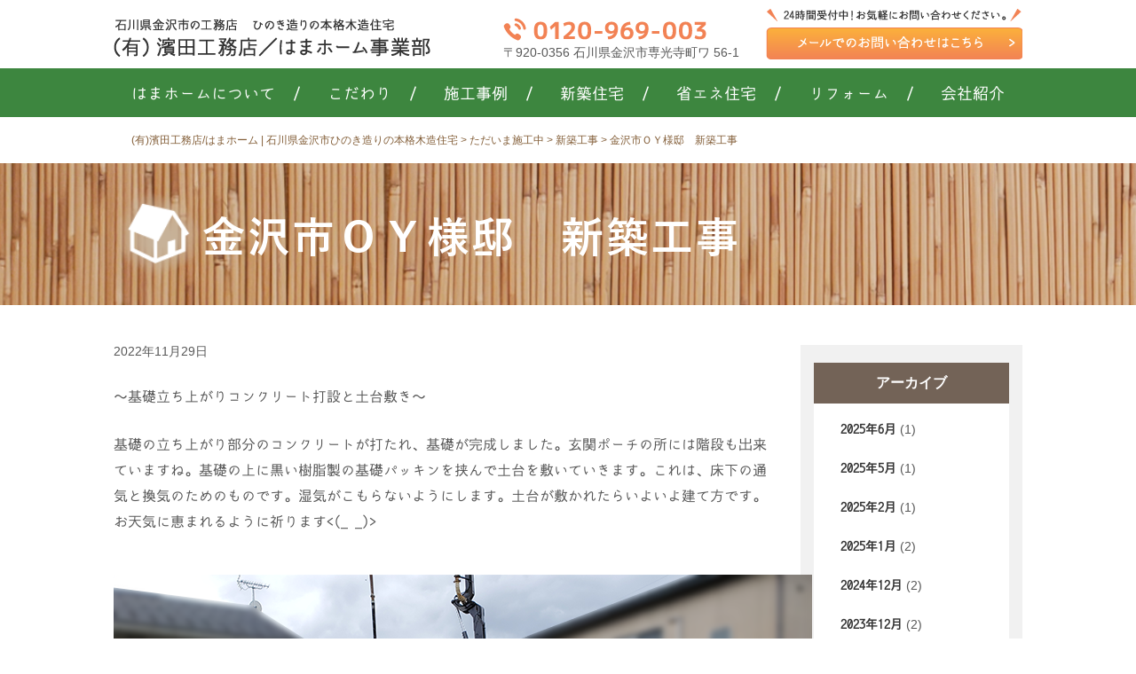

--- FILE ---
content_type: text/html; charset=UTF-8
request_url: https://hama-home.jp/working/%E9%87%91%E6%B2%A2%E5%B8%82%EF%BD%8F%EF%BD%99%E6%A7%98%E9%82%B8%E3%80%80%E6%96%B0%E7%AF%89%E5%B7%A5%E4%BA%8B-6/
body_size: 9255
content:

<!DOCTYPE html>
<html lang="ja">
<head>
	<meta charset="UTF-8">
		<meta name="viewport" content="width=device-width,initial-scale=1.0,minimum-scale=1.0">
	<meta name="format-detection" content="telephone=no" />
	<meta property="og:image" content="https://hama-home.jp/common/images/ogp.jpg">
	<link rel="alternate" type="application/rss+xml" title="(有)濱田工務店/はまホーム | 石川県金沢市ひのき造りの本格木造住宅 RSS Feed" href="https://hama-home.jp/feed/">
	<link rel="shortcut icon" href="https://hama-home.jp/wp-content/themes/new_hama-home/common/images/favicon.ico" type="image/x-icon">
	<link rel="pingback" href="https://hama-home.jp/xmlrpc.php">
	<link rel="stylesheet" href="https://hama-home.jp/wp-content/themes/new_hama-home/common/css/reset.css">
	<link rel="stylesheet" href="https://hama-home.jp/wp-content/themes/new_hama-home/style.css">
	<link rel="stylesheet" href="https://cdn.jsdelivr.net/bxslider/4.2.12/jquery.bxslider.css">
	<link rel="stylesheet" href="https://hama-home.jp/wp-content/themes/new_hama-home/common/css/common.css">
		<link rel="stylesheet" href="https://hama-home.jp/wp-content/themes/new_hama-home/common/css/page.css">
	<link rel="stylesheet" href="https://hama-home.jp/wp-content/themes/new_hama-home/common/css/works.css">
	<link rel="stylesheet" href="https://hama-home.jp/wp-content/themes/new_hama-home/common/css/company.css">
	<link rel="stylesheet" href="https://hama-home.jp/wp-content/themes/new_hama-home/common/css/sitemap.css">
	<link rel="stylesheet" href="https://hama-home.jp/wp-content/themes/new_hama-home/common/css/archive-works.css">
	<link rel="stylesheet" href="https://hama-home.jp/wp-content/themes/new_hama-home/common/css/new.css">
  <link rel="stylesheet" href="https://hama-home.jp/wp-content/themes/new_hama-home/common/css/contact.css">
  
<script src="https://ajax.googleapis.com/ajax/libs/jquery/2.1.1/jquery.min.js"></script>
<script type="text/javascript" src="https://hama-home.jp/wp-content/themes/new_hama-home/common/js/common.js"></script>
<script type="text/javascript" src="https://hama-home.jp/wp-content/themes/new_hama-home/common/js/jquery.tile.min.js"></script>
<script type="text/javascript" src="https://hama-home.jp/wp-content/themes/new_hama-home/common/js/jquery.bxslider/jquery.bxslider.min.js"></script>

<script src="https://yubinbango.github.io/yubinbango/yubinbango.js" charset="UTF-8"></script>

<!-- Google Tag Manager -->
<script>(function(w,d,s,l,i){w[l]=w[l]||[];w[l].push({'gtm.start':
new Date().getTime(),event:'gtm.js'});var f=d.getElementsByTagName(s)[0],
j=d.createElement(s),dl=l!='dataLayer'?'&l='+l:'';j.async=true;j.src=
'https://www.googletagmanager.com/gtm.js?id='+i+dl;f.parentNode.insertBefore(j,f);
})(window,document,'script','dataLayer','GTM-WKJTLZN');</script>
<!-- End Google Tag Manager -->
	<title>金沢市ＯＹ様邸 新築工事 | (有)濱田工務店/はまホーム | 石川県金沢市ひのき造りの本格木造住宅</title>
	<style>img:is([sizes="auto" i], [sizes^="auto," i]) { contain-intrinsic-size: 3000px 1500px }</style>
	
		<!-- All in One SEO 4.9.3 - aioseo.com -->
	<meta name="robots" content="max-image-preview:large" />
	<link rel="canonical" href="https://hama-home.jp/working/%e9%87%91%e6%b2%a2%e5%b8%82%ef%bd%8f%ef%bd%99%e6%a7%98%e9%82%b8%e3%80%80%e6%96%b0%e7%af%89%e5%b7%a5%e4%ba%8b-6/" />
	<meta name="generator" content="All in One SEO (AIOSEO) 4.9.3" />
		<script type="application/ld+json" class="aioseo-schema">
			{"@context":"https:\/\/schema.org","@graph":[{"@type":"BreadcrumbList","@id":"https:\/\/hama-home.jp\/working\/%e9%87%91%e6%b2%a2%e5%b8%82%ef%bd%8f%ef%bd%99%e6%a7%98%e9%82%b8%e3%80%80%e6%96%b0%e7%af%89%e5%b7%a5%e4%ba%8b-6\/#breadcrumblist","itemListElement":[{"@type":"ListItem","@id":"https:\/\/hama-home.jp#listItem","position":1,"name":"\u30db\u30fc\u30e0","item":"https:\/\/hama-home.jp","nextItem":{"@type":"ListItem","@id":"https:\/\/hama-home.jp\/working\/#listItem","name":"\u305f\u3060\u3044\u307e\u65bd\u5de5\u4e2d"}},{"@type":"ListItem","@id":"https:\/\/hama-home.jp\/working\/#listItem","position":2,"name":"\u305f\u3060\u3044\u307e\u65bd\u5de5\u4e2d","item":"https:\/\/hama-home.jp\/working\/","nextItem":{"@type":"ListItem","@id":"https:\/\/hama-home.jp\/working\/working_cate\/new\/#listItem","name":"\u65b0\u7bc9\u5de5\u4e8b"},"previousItem":{"@type":"ListItem","@id":"https:\/\/hama-home.jp#listItem","name":"\u30db\u30fc\u30e0"}},{"@type":"ListItem","@id":"https:\/\/hama-home.jp\/working\/working_cate\/new\/#listItem","position":3,"name":"\u65b0\u7bc9\u5de5\u4e8b","item":"https:\/\/hama-home.jp\/working\/working_cate\/new\/","nextItem":{"@type":"ListItem","@id":"https:\/\/hama-home.jp\/working\/%e9%87%91%e6%b2%a2%e5%b8%82%ef%bd%8f%ef%bd%99%e6%a7%98%e9%82%b8%e3%80%80%e6%96%b0%e7%af%89%e5%b7%a5%e4%ba%8b-6\/#listItem","name":"\u91d1\u6ca2\u5e02\uff2f\uff39\u69d8\u90b8\u3000\u65b0\u7bc9\u5de5\u4e8b"},"previousItem":{"@type":"ListItem","@id":"https:\/\/hama-home.jp\/working\/#listItem","name":"\u305f\u3060\u3044\u307e\u65bd\u5de5\u4e2d"}},{"@type":"ListItem","@id":"https:\/\/hama-home.jp\/working\/%e9%87%91%e6%b2%a2%e5%b8%82%ef%bd%8f%ef%bd%99%e6%a7%98%e9%82%b8%e3%80%80%e6%96%b0%e7%af%89%e5%b7%a5%e4%ba%8b-6\/#listItem","position":4,"name":"\u91d1\u6ca2\u5e02\uff2f\uff39\u69d8\u90b8\u3000\u65b0\u7bc9\u5de5\u4e8b","previousItem":{"@type":"ListItem","@id":"https:\/\/hama-home.jp\/working\/working_cate\/new\/#listItem","name":"\u65b0\u7bc9\u5de5\u4e8b"}}]},{"@type":"Organization","@id":"https:\/\/hama-home.jp\/#organization","name":"(\u6709)\u6ff1\u7530\u5de5\u52d9\u5e97\/\u306f\u307e\u30db\u30fc\u30e0 | \u77f3\u5ddd\u770c\u91d1\u6ca2\u5e02\u3072\u306e\u304d\u9020\u308a\u306e\u672c\u683c\u6728\u9020\u4f4f\u5b85","url":"https:\/\/hama-home.jp\/"},{"@type":"WebPage","@id":"https:\/\/hama-home.jp\/working\/%e9%87%91%e6%b2%a2%e5%b8%82%ef%bd%8f%ef%bd%99%e6%a7%98%e9%82%b8%e3%80%80%e6%96%b0%e7%af%89%e5%b7%a5%e4%ba%8b-6\/#webpage","url":"https:\/\/hama-home.jp\/working\/%e9%87%91%e6%b2%a2%e5%b8%82%ef%bd%8f%ef%bd%99%e6%a7%98%e9%82%b8%e3%80%80%e6%96%b0%e7%af%89%e5%b7%a5%e4%ba%8b-6\/","name":"\u91d1\u6ca2\u5e02\uff2f\uff39\u69d8\u90b8 \u65b0\u7bc9\u5de5\u4e8b | (\u6709)\u6ff1\u7530\u5de5\u52d9\u5e97\/\u306f\u307e\u30db\u30fc\u30e0 | \u77f3\u5ddd\u770c\u91d1\u6ca2\u5e02\u3072\u306e\u304d\u9020\u308a\u306e\u672c\u683c\u6728\u9020\u4f4f\u5b85","inLanguage":"ja","isPartOf":{"@id":"https:\/\/hama-home.jp\/#website"},"breadcrumb":{"@id":"https:\/\/hama-home.jp\/working\/%e9%87%91%e6%b2%a2%e5%b8%82%ef%bd%8f%ef%bd%99%e6%a7%98%e9%82%b8%e3%80%80%e6%96%b0%e7%af%89%e5%b7%a5%e4%ba%8b-6\/#breadcrumblist"},"datePublished":"2022-11-29T12:18:03+09:00","dateModified":"2022-11-29T12:22:59+09:00"},{"@type":"WebSite","@id":"https:\/\/hama-home.jp\/#website","url":"https:\/\/hama-home.jp\/","name":"(\u6709)\u6ff1\u7530\u5de5\u52d9\u5e97\/\u306f\u307e\u30db\u30fc\u30e0 | \u77f3\u5ddd\u770c\u91d1\u6ca2\u5e02\u3072\u306e\u304d\u9020\u308a\u306e\u672c\u683c\u6728\u9020\u4f4f\u5b85","inLanguage":"ja","publisher":{"@id":"https:\/\/hama-home.jp\/#organization"}}]}
		</script>
		<!-- All in One SEO -->

<link rel='dns-prefetch' href='//www.google.com' />
<link rel='stylesheet' id='wp-block-library-css' href='https://hama-home.jp/wp-includes/css/dist/block-library/style.min.css?ver=6.7.4' type='text/css' media='all' />
<link rel='stylesheet' id='aioseo/css/src/vue/standalone/blocks/table-of-contents/global.scss-css' href='https://hama-home.jp/wp-content/plugins/all-in-one-seo-pack/dist/Lite/assets/css/table-of-contents/global.e90f6d47.css?ver=4.9.3' type='text/css' media='all' />
<style id='classic-theme-styles-inline-css' type='text/css'>
/*! This file is auto-generated */
.wp-block-button__link{color:#fff;background-color:#32373c;border-radius:9999px;box-shadow:none;text-decoration:none;padding:calc(.667em + 2px) calc(1.333em + 2px);font-size:1.125em}.wp-block-file__button{background:#32373c;color:#fff;text-decoration:none}
</style>
<style id='global-styles-inline-css' type='text/css'>
:root{--wp--preset--aspect-ratio--square: 1;--wp--preset--aspect-ratio--4-3: 4/3;--wp--preset--aspect-ratio--3-4: 3/4;--wp--preset--aspect-ratio--3-2: 3/2;--wp--preset--aspect-ratio--2-3: 2/3;--wp--preset--aspect-ratio--16-9: 16/9;--wp--preset--aspect-ratio--9-16: 9/16;--wp--preset--color--black: #000000;--wp--preset--color--cyan-bluish-gray: #abb8c3;--wp--preset--color--white: #ffffff;--wp--preset--color--pale-pink: #f78da7;--wp--preset--color--vivid-red: #cf2e2e;--wp--preset--color--luminous-vivid-orange: #ff6900;--wp--preset--color--luminous-vivid-amber: #fcb900;--wp--preset--color--light-green-cyan: #7bdcb5;--wp--preset--color--vivid-green-cyan: #00d084;--wp--preset--color--pale-cyan-blue: #8ed1fc;--wp--preset--color--vivid-cyan-blue: #0693e3;--wp--preset--color--vivid-purple: #9b51e0;--wp--preset--gradient--vivid-cyan-blue-to-vivid-purple: linear-gradient(135deg,rgba(6,147,227,1) 0%,rgb(155,81,224) 100%);--wp--preset--gradient--light-green-cyan-to-vivid-green-cyan: linear-gradient(135deg,rgb(122,220,180) 0%,rgb(0,208,130) 100%);--wp--preset--gradient--luminous-vivid-amber-to-luminous-vivid-orange: linear-gradient(135deg,rgba(252,185,0,1) 0%,rgba(255,105,0,1) 100%);--wp--preset--gradient--luminous-vivid-orange-to-vivid-red: linear-gradient(135deg,rgba(255,105,0,1) 0%,rgb(207,46,46) 100%);--wp--preset--gradient--very-light-gray-to-cyan-bluish-gray: linear-gradient(135deg,rgb(238,238,238) 0%,rgb(169,184,195) 100%);--wp--preset--gradient--cool-to-warm-spectrum: linear-gradient(135deg,rgb(74,234,220) 0%,rgb(151,120,209) 20%,rgb(207,42,186) 40%,rgb(238,44,130) 60%,rgb(251,105,98) 80%,rgb(254,248,76) 100%);--wp--preset--gradient--blush-light-purple: linear-gradient(135deg,rgb(255,206,236) 0%,rgb(152,150,240) 100%);--wp--preset--gradient--blush-bordeaux: linear-gradient(135deg,rgb(254,205,165) 0%,rgb(254,45,45) 50%,rgb(107,0,62) 100%);--wp--preset--gradient--luminous-dusk: linear-gradient(135deg,rgb(255,203,112) 0%,rgb(199,81,192) 50%,rgb(65,88,208) 100%);--wp--preset--gradient--pale-ocean: linear-gradient(135deg,rgb(255,245,203) 0%,rgb(182,227,212) 50%,rgb(51,167,181) 100%);--wp--preset--gradient--electric-grass: linear-gradient(135deg,rgb(202,248,128) 0%,rgb(113,206,126) 100%);--wp--preset--gradient--midnight: linear-gradient(135deg,rgb(2,3,129) 0%,rgb(40,116,252) 100%);--wp--preset--font-size--small: 13px;--wp--preset--font-size--medium: 20px;--wp--preset--font-size--large: 36px;--wp--preset--font-size--x-large: 42px;--wp--preset--spacing--20: 0.44rem;--wp--preset--spacing--30: 0.67rem;--wp--preset--spacing--40: 1rem;--wp--preset--spacing--50: 1.5rem;--wp--preset--spacing--60: 2.25rem;--wp--preset--spacing--70: 3.38rem;--wp--preset--spacing--80: 5.06rem;--wp--preset--shadow--natural: 6px 6px 9px rgba(0, 0, 0, 0.2);--wp--preset--shadow--deep: 12px 12px 50px rgba(0, 0, 0, 0.4);--wp--preset--shadow--sharp: 6px 6px 0px rgba(0, 0, 0, 0.2);--wp--preset--shadow--outlined: 6px 6px 0px -3px rgba(255, 255, 255, 1), 6px 6px rgba(0, 0, 0, 1);--wp--preset--shadow--crisp: 6px 6px 0px rgba(0, 0, 0, 1);}:where(.is-layout-flex){gap: 0.5em;}:where(.is-layout-grid){gap: 0.5em;}body .is-layout-flex{display: flex;}.is-layout-flex{flex-wrap: wrap;align-items: center;}.is-layout-flex > :is(*, div){margin: 0;}body .is-layout-grid{display: grid;}.is-layout-grid > :is(*, div){margin: 0;}:where(.wp-block-columns.is-layout-flex){gap: 2em;}:where(.wp-block-columns.is-layout-grid){gap: 2em;}:where(.wp-block-post-template.is-layout-flex){gap: 1.25em;}:where(.wp-block-post-template.is-layout-grid){gap: 1.25em;}.has-black-color{color: var(--wp--preset--color--black) !important;}.has-cyan-bluish-gray-color{color: var(--wp--preset--color--cyan-bluish-gray) !important;}.has-white-color{color: var(--wp--preset--color--white) !important;}.has-pale-pink-color{color: var(--wp--preset--color--pale-pink) !important;}.has-vivid-red-color{color: var(--wp--preset--color--vivid-red) !important;}.has-luminous-vivid-orange-color{color: var(--wp--preset--color--luminous-vivid-orange) !important;}.has-luminous-vivid-amber-color{color: var(--wp--preset--color--luminous-vivid-amber) !important;}.has-light-green-cyan-color{color: var(--wp--preset--color--light-green-cyan) !important;}.has-vivid-green-cyan-color{color: var(--wp--preset--color--vivid-green-cyan) !important;}.has-pale-cyan-blue-color{color: var(--wp--preset--color--pale-cyan-blue) !important;}.has-vivid-cyan-blue-color{color: var(--wp--preset--color--vivid-cyan-blue) !important;}.has-vivid-purple-color{color: var(--wp--preset--color--vivid-purple) !important;}.has-black-background-color{background-color: var(--wp--preset--color--black) !important;}.has-cyan-bluish-gray-background-color{background-color: var(--wp--preset--color--cyan-bluish-gray) !important;}.has-white-background-color{background-color: var(--wp--preset--color--white) !important;}.has-pale-pink-background-color{background-color: var(--wp--preset--color--pale-pink) !important;}.has-vivid-red-background-color{background-color: var(--wp--preset--color--vivid-red) !important;}.has-luminous-vivid-orange-background-color{background-color: var(--wp--preset--color--luminous-vivid-orange) !important;}.has-luminous-vivid-amber-background-color{background-color: var(--wp--preset--color--luminous-vivid-amber) !important;}.has-light-green-cyan-background-color{background-color: var(--wp--preset--color--light-green-cyan) !important;}.has-vivid-green-cyan-background-color{background-color: var(--wp--preset--color--vivid-green-cyan) !important;}.has-pale-cyan-blue-background-color{background-color: var(--wp--preset--color--pale-cyan-blue) !important;}.has-vivid-cyan-blue-background-color{background-color: var(--wp--preset--color--vivid-cyan-blue) !important;}.has-vivid-purple-background-color{background-color: var(--wp--preset--color--vivid-purple) !important;}.has-black-border-color{border-color: var(--wp--preset--color--black) !important;}.has-cyan-bluish-gray-border-color{border-color: var(--wp--preset--color--cyan-bluish-gray) !important;}.has-white-border-color{border-color: var(--wp--preset--color--white) !important;}.has-pale-pink-border-color{border-color: var(--wp--preset--color--pale-pink) !important;}.has-vivid-red-border-color{border-color: var(--wp--preset--color--vivid-red) !important;}.has-luminous-vivid-orange-border-color{border-color: var(--wp--preset--color--luminous-vivid-orange) !important;}.has-luminous-vivid-amber-border-color{border-color: var(--wp--preset--color--luminous-vivid-amber) !important;}.has-light-green-cyan-border-color{border-color: var(--wp--preset--color--light-green-cyan) !important;}.has-vivid-green-cyan-border-color{border-color: var(--wp--preset--color--vivid-green-cyan) !important;}.has-pale-cyan-blue-border-color{border-color: var(--wp--preset--color--pale-cyan-blue) !important;}.has-vivid-cyan-blue-border-color{border-color: var(--wp--preset--color--vivid-cyan-blue) !important;}.has-vivid-purple-border-color{border-color: var(--wp--preset--color--vivid-purple) !important;}.has-vivid-cyan-blue-to-vivid-purple-gradient-background{background: var(--wp--preset--gradient--vivid-cyan-blue-to-vivid-purple) !important;}.has-light-green-cyan-to-vivid-green-cyan-gradient-background{background: var(--wp--preset--gradient--light-green-cyan-to-vivid-green-cyan) !important;}.has-luminous-vivid-amber-to-luminous-vivid-orange-gradient-background{background: var(--wp--preset--gradient--luminous-vivid-amber-to-luminous-vivid-orange) !important;}.has-luminous-vivid-orange-to-vivid-red-gradient-background{background: var(--wp--preset--gradient--luminous-vivid-orange-to-vivid-red) !important;}.has-very-light-gray-to-cyan-bluish-gray-gradient-background{background: var(--wp--preset--gradient--very-light-gray-to-cyan-bluish-gray) !important;}.has-cool-to-warm-spectrum-gradient-background{background: var(--wp--preset--gradient--cool-to-warm-spectrum) !important;}.has-blush-light-purple-gradient-background{background: var(--wp--preset--gradient--blush-light-purple) !important;}.has-blush-bordeaux-gradient-background{background: var(--wp--preset--gradient--blush-bordeaux) !important;}.has-luminous-dusk-gradient-background{background: var(--wp--preset--gradient--luminous-dusk) !important;}.has-pale-ocean-gradient-background{background: var(--wp--preset--gradient--pale-ocean) !important;}.has-electric-grass-gradient-background{background: var(--wp--preset--gradient--electric-grass) !important;}.has-midnight-gradient-background{background: var(--wp--preset--gradient--midnight) !important;}.has-small-font-size{font-size: var(--wp--preset--font-size--small) !important;}.has-medium-font-size{font-size: var(--wp--preset--font-size--medium) !important;}.has-large-font-size{font-size: var(--wp--preset--font-size--large) !important;}.has-x-large-font-size{font-size: var(--wp--preset--font-size--x-large) !important;}
:where(.wp-block-post-template.is-layout-flex){gap: 1.25em;}:where(.wp-block-post-template.is-layout-grid){gap: 1.25em;}
:where(.wp-block-columns.is-layout-flex){gap: 2em;}:where(.wp-block-columns.is-layout-grid){gap: 2em;}
:root :where(.wp-block-pullquote){font-size: 1.5em;line-height: 1.6;}
</style>
<link rel='stylesheet' id='contact-form-7-css' href='https://hama-home.jp/wp-content/plugins/contact-form-7/includes/css/styles.css?ver=6.1.4' type='text/css' media='all' />
<link rel="https://api.w.org/" href="https://hama-home.jp/wp-json/" /><link rel="EditURI" type="application/rsd+xml" title="RSD" href="https://hama-home.jp/xmlrpc.php?rsd" />
<link rel='shortlink' href='https://hama-home.jp/?p=37198' />
<link rel="alternate" title="oEmbed (JSON)" type="application/json+oembed" href="https://hama-home.jp/wp-json/oembed/1.0/embed?url=https%3A%2F%2Fhama-home.jp%2Fworking%2F%25e9%2587%2591%25e6%25b2%25a2%25e5%25b8%2582%25ef%25bd%258f%25ef%25bd%2599%25e6%25a7%2598%25e9%2582%25b8%25e3%2580%2580%25e6%2596%25b0%25e7%25af%2589%25e5%25b7%25a5%25e4%25ba%258b-6%2F" />
<link rel="alternate" title="oEmbed (XML)" type="text/xml+oembed" href="https://hama-home.jp/wp-json/oembed/1.0/embed?url=https%3A%2F%2Fhama-home.jp%2Fworking%2F%25e9%2587%2591%25e6%25b2%25a2%25e5%25b8%2582%25ef%25bd%258f%25ef%25bd%2599%25e6%25a7%2598%25e9%2582%25b8%25e3%2580%2580%25e6%2596%25b0%25e7%25af%2589%25e5%25b7%25a5%25e4%25ba%258b-6%2F&#038;format=xml" />
<style type="text/css">.recentcomments a{display:inline !important;padding:0 !important;margin:0 !important;}</style>
</head>
<body>
<!-- Google Tag Manager (noscript) -->
<noscript><iframe src="https://www.googletagmanager.com/ns.html?id=GTM-WKJTLZN"
height="0" width="0" style="display:none;visibility:hidden"></iframe></noscript>
<!-- End Google Tag Manager (noscript) -->

	<header class='header-fixed'>
		<div class="head_outer">
			<div class="inner cf">
						<p id="head_logo"><a href="https://hama-home.jp/"><img src="https://hama-home.jp/wp-content/uploads/2018/03/header_logo.png" width="100%" alt="石川県金沢市の工務店 ひのき造りの本格木造住宅 (有)濱田工務店 はまホーム事業部"></a></p>
					<div class="head_info cf">
					<div class="head_info_tel">
						<a href="TEL:0120969003"><img src="https://hama-home.jp/wp-content/themes/new_hama-home/common/images/new/header_tel.png" alt="電話番号"></a>
						<p>&#12306;920-0356 石川県金沢市専光寺町ワ 56-1</p>
					</div>
					<div class="head_info_mail">
						<a href="https://hama-home.jp/contact"><img src="https://hama-home.jp/wp-content/themes/new_hama-home/common/images/new/header_contact.png" alt="メールバナー"></a>
					</div>
					<!-- <p class="tel">&phone;<a href="tel:0120-969-003"> 0120-969-003</a></p>
					<p class="adr">&#12306;920-0356 石川県金沢市専光寺町ワ 56-1<br>TEL 076-266-1212</p> -->
				</div>
				<div class=""><a class="menu-trigger" href="javascript:void(0)"><span></span><span></span><span></span></a></div>
			</div><!-- /inner -->
			<div class="sp_menu_content">
				<ul class="cf">
					<!-- <li><a href="https://hama-home.jp/">トップ</a></li> -->
					<li><a href="https://hama-home.jp/about">はまホームについて</a></li>
					<li><a href="https://hama-home.jp/kodawari">こだわり</a></li>
					<li><a href="https://hama-home.jp/works">施工事例</a></li>
					<li><a href="https://hama-home.jp/newhouse">新築住宅</a></li>
					<li><a href="https://hama-home.jp/energy_saving">省エネ住宅</a></li>
					<li><a href="https://hama-home.jp/reform">リフォーム</a></li>
					<li><a href="https://hama-home.jp/company">会社紹介</a></li>
					<li><a href="https://hama-home.jp/contact">お問い合わせ</a></li>
				</ul>
				<div class="sp_head_info">
					<!-- <p class="tel">&phone;<a href="tel:0120-969-003"> 0120-969-003</a></p>
					<p class="adr">&#12306;920-0356&emsp;石川県金沢市専光寺町ワ 56-1<br>TEL 076-266-1212</p> -->
					<a href="TEL:0120969003"><img src="https://hama-home.jp/wp-content/themes/new_hama-home/common/images/new/SP_menu_tel.png" alt="電話番号"></a>
				</div>
			</div>
		</div><!-- /head_outer -->
<div >
		<nav id="fix_menu">
			<ul>
				<!-- <li><a href="https://hama-home.jp/">トップ<span>/</span></a></li> -->
				<li>
					<a href="https://hama-home.jp/about">はまホームについて<span>/</span></a>
					<!-- <div class="hovermenu">
						<ul>
							<li><a href="https://hama-home.jp/about">家づくりの想い</a></li>
							<span class="hoversubmenu">
								<li><a href="https://hama-home.jp/about/kodawari">こだわり</a></li>
								<li><a href="https://hama-home.jp/about/takumi">匠の技</a></li>
								<li><a href="https://hama-home.jp/about/award">受賞歴</a></li>
							</span>
						</ul>
					</div> -->
				</li>
				<li><a href="https://hama-home.jp/kodawari">こだわり<span>/</span></a></li>
				<li>
					<a href="https://hama-home.jp/works">施工事例<span>/</span></a>
					<div class="hovermenu">
						<ul>
							<li><a href="https://hama-home.jp/works">施工事例</a></li>
							<span class="hoversubmenu">
								<li><a href="https://hama-home.jp/works/works_cate/newhouse">新築事例</a></li>
								<li><a href="https://hama-home.jp/works/works_cate/reform">リフォーム事例</a></li>
								<li><a href="https://hama-home.jp/works/works_cate/others">その他事例</a></li>
							</span>
						</ul>
					</div>
				</li>
				<li>
					<a href="https://hama-home.jp/newhouse">新築住宅<span>/</span></a>
					<div class="hovermenu">
						<ul>
							<li><a href="https://hama-home.jp/newhouse">新築住宅</a></li>
							<span class="hoversubmenu">
								<li><a href="https://hama-home.jp/newhouse/flow">家づくりスケジュール</a></li>
								<li><a href="https://hama-home.jp/newhouse/construction">はまホームの構造</a></li>
								<li><a href="https://hama-home.jp/newhouse/option">オプション</a></li>
								<li><a href="https://hama-home.jp/newhouse/safety">安心・安全保証</a></li>
							</span>
						</ul>
					</div>
				</li>
				<li><a href="https://hama-home.jp/energy_saving">省エネ住宅<span>/</span></a></li>
				<li>
					<a href="https://hama-home.jp/reform">リフォーム<span>/</span></a>
					<div class="hovermenu">
						<ul>
							<li><a href="https://hama-home.jp/reform">リフォーム</a></li>
							<span class="hoversubmenu">
								<li><a href="https://hama-home.jp/reform/flow">リフォームまでの流れ</a></li>
								<li><a href="https://hama-home.jp/reform/exterior">外装リフォーム</a></li>
								<li><a href="https://hama-home.jp/reform/interior">内装リフォーム</a></li>
								<li><a href="https://hama-home.jp/reform/whirlpool">水廻りリフォーム</a></li>
								<li><a href="https://hama-home.jp/reform/barrierfree">バリアフリーリフォーム</a></li>
								<li><a href="https://hama-home.jp/reform/antivirus">抗ウイルスリフォーム</a></li>
								<li><a href="https://hama-home.jp/reform/others">その他リフォーム</a></li>
							</span>
						</ul>
					</div>
				</li>
				<li>
					<a href="https://hama-home.jp/company">会社紹介</a>
					<div class="hovermenu">
						<ul>
							<li><a href="https://hama-home.jp/company">会社紹介</a></li>
							<span class="hoversubmenu">
								<li><a href="https://hama-home.jp/company/tikai">はまホームの誓い</a></li>
								<li><a href="https://hama-home.jp/company/oyakusoku">職人としてのお約束</a></li>
								<li><a href="https://hama-home.jp/company/jyutakuadviser">住宅アドバイザー紹介</a></li>
								<li><a href="https://hama-home.jp/company/iedukurinakama">家づくりの仲間たち</a></li>
							</span>
						</ul>
					</div>
				</li>
				<!-- <li><a href="https://hama-home.jp/contact">お問い合わせ</a></li> -->
			</ul>
		</nav>
	</div>
	</header>
<div id="outer">

		<div class="breadcrumbs">
	<span property="itemListElement" typeof="ListItem"><a property="item" typeof="WebPage" title="Go to (有)濱田工務店/はまホーム | 石川県金沢市ひのき造りの本格木造住宅." href="https://hama-home.jp" class="home" ><span property="name">(有)濱田工務店/はまホーム | 石川県金沢市ひのき造りの本格木造住宅</span></a><meta property="position" content="1"></span> &gt; <span property="itemListElement" typeof="ListItem"><a property="item" typeof="WebPage" title="Go to ただいま施工中." href="https://hama-home.jp/working/" class="archive post-working-archive" ><span property="name">ただいま施工中</span></a><meta property="position" content="2"></span> &gt; <span property="itemListElement" typeof="ListItem"><a property="item" typeof="WebPage" title="Go to the 新築工事 カテゴリー archives." href="https://hama-home.jp/working/working_cate/new/" class="taxonomy working_cate" ><span property="name">新築工事</span></a><meta property="position" content="3"></span> &gt; <span class="post post-working current-item">金沢市ＯＹ様邸　新築工事</span>	</div>
	
<div class="page_title">
	<h1>金沢市ＯＹ様邸　新築工事</h1>
</div>

<div class="column cf">
	<div id="side">
		<div id="sidebar">
			<div class="old" id="sidebar_new">
	<h3 class="">アーカイブ</h3>
		<ul class="">	<li><a href='https://hama-home.jp/news/2025/06/'>2025年6月</a>&nbsp;(1)</li>
	<li><a href='https://hama-home.jp/news/2025/05/'>2025年5月</a>&nbsp;(1)</li>
	<li><a href='https://hama-home.jp/news/2025/02/'>2025年2月</a>&nbsp;(1)</li>
	<li><a href='https://hama-home.jp/news/2025/01/'>2025年1月</a>&nbsp;(2)</li>
	<li><a href='https://hama-home.jp/news/2024/12/'>2024年12月</a>&nbsp;(2)</li>
	<li><a href='https://hama-home.jp/news/2023/12/'>2023年12月</a>&nbsp;(2)</li>
	<li><a href='https://hama-home.jp/news/2023/01/'>2023年1月</a>&nbsp;(1)</li>
	<li><a href='https://hama-home.jp/news/2022/11/'>2022年11月</a>&nbsp;(1)</li>
	<li><a href='https://hama-home.jp/news/2021/12/'>2021年12月</a>&nbsp;(2)</li>
	<li><a href='https://hama-home.jp/news/2021/11/'>2021年11月</a>&nbsp;(1)</li>
	<li><a href='https://hama-home.jp/news/2021/10/'>2021年10月</a>&nbsp;(1)</li>
	<li><a href='https://hama-home.jp/news/2021/09/'>2021年9月</a>&nbsp;(2)</li>
</ul>
</div>
			        

<div class="new"id="sidebar_new">
  <aside>
    <ul>
      <div class="side_box">
        <h3><img src="https://hama-home.jp/wp-content/themes/new_hama-home/common/images/new/category_01.jpg" alt="はまホームについて"></h3>
        <div class="side_content">
          <li>
            <a href="https://hama-home.jp/about#thought">家づくりの想い</a>
          </li>
          <!-- <li>
            <a href="https://hama-home.jp/about/kodawari">こだわり</a>
          </li> -->
          <li>
            <a href="https://hama-home.jp/about#takumi">匠の技</a>
          </li>
          <li>
            <a href="https://hama-home.jp/about#award">受賞歴</a>
          </li>
        </div>
      </div>
      <div class="side_box">
        <h3><img src="https://hama-home.jp/wp-content/themes/new_hama-home/common/images/new/category_02.jpg" alt="施工事例"></h3>
        <div class="side_content">
          <li>
            <a href="https://hama-home.jp/works">施工事例TOP</a>
          </li>
          <li>
            <a href="https://hama-home.jp/works/works_cate/newhouse">新築事例</a>
          </li>
          <li>
            <a href="https://hama-home.jp/works/works_cate/reform">リフォーム事例</a>
          </li>
          <li>
            <a href="https://hama-home.jp/works/works_cate/others">その他事例</a>
          </li>
        </div>
      </div>
      <div class="side_box">
        <h3><img src="https://hama-home.jp/wp-content/themes/new_hama-home/common/images/new/category_03.jpg" alt="新築住宅"></h3>
        <div class="side_content">
          <li>
            <a href="https://hama-home.jp/newhouse">新築住宅TOP</a>
          </li>
          <li>
            <a href="https://hama-home.jp/newhouse/flow">家づくりスケジュール</a>
          </li>
          <li>
            <a href="https://hama-home.jp/newhouse/construction">はまホームの構造</a>
          </li>
          <li>
            <a href="https://hama-home.jp/newhouse/option">オプション</a>
          </li>
          <li>
            <a href="https://hama-home.jp/newhouse/safety">安心・安全保証</a>
          </li>
        </div>
      </div>
      <div class="side_box">
        <h3><img src="https://hama-home.jp/wp-content/themes/new_hama-home/common/images/new/category_04.jpg" alt="リフォーム"></h3>
        <div class="side_content">
          <li>
            <a href="https://hama-home.jp/reform">リフォームTOP</a>
          </li>
          <li>
            <a href="https://hama-home.jp/reform/flow">リフォームまでの流れ</a>
          </li>
          <li>
            <a href="https://hama-home.jp/reform/exterior">外装リフォーム</a>
          </li>
          <li>
            <a href="https://hama-home.jp/reform/interior">内装リフォーム</a>
          </li>
          <li>
            <a href="https://hama-home.jp/reform/whirlpool">水廻りリフォーム</a>
          </li>
          <li>
            <a href="https://hama-home.jp/reform/barrierfree">バリアフリーリフォーム</a>
          </li>
          <li>
            <a href="https://hama-home.jp/reform/others">その他リフォーム</a>
          </li>
        </div>
      </div>
      <div class="side_box">
        <h3><img src="https://hama-home.jp/wp-content/themes/new_hama-home/common/images/new/category_05.jpg" alt="会社紹介"></h3>
        <div class="side_content">
          <li>
            <a href="https://hama-home.jp/company">会社紹介TOP</a>
          </li>
          <li>
            <a href="https://hama-home.jp/company/tikai">はまホームの誓い</a>
          </li>
          <li>
            <a href="https://hama-home.jp/company/oyakusoku">職人としてのお約束</a>
          </li>
          <li>
            <a href="https://hama-home.jp/company/jyutakuadviser">住宅アドバイザー紹介</a>
          </li>
          <li>
            <a href="https://hama-home.jp/company/iedukurinakama">家づくりの仲間たち</a>
          </li>
        </div>
      </div>
    </ul>
  </aside>
</div>
		</div>
	</div>

	<div id="wrapper">

	
		<div class="post_date">2022年11月29日</div>
				<div class="movie">
					</div>
		<div><p><span style="font-size: 16px;">～基礎立ち上がりコンクリート打設と土台敷き～</span></p>
<p><span style="font-size: 16px;">基礎の立ち上がり部分のコンクリートが打たれ、基礎が完成しました。玄関ポーチの所には階段も出来ていますね。基礎の上に黒い樹脂製の基礎パッキンを挟んで土台を敷いていきます。これは、床下の通気と換気のためのものです。湿気がこもらないようにします。土台が敷かれたらいよいよ建て方です。お天気に恵まれるように祈ります&lt;(_ _)&gt;</span></p>
<p><a href="https://hama-home.jp/wp-content/uploads/2022/11/20221114_125132.png"><img fetchpriority="high" decoding="async" class="alignnone wp-image-37201 size-full" src="https://hama-home.jp/wp-content/uploads/2022/11/20221114_125132.png" alt="" width="787" height="591" /></a><a href="https://hama-home.jp/wp-content/uploads/2022/11/20221114_125933.png"><img decoding="async" class="alignnone wp-image-37202 size-full" src="https://hama-home.jp/wp-content/uploads/2022/11/20221114_125933.png" alt="" width="787" height="591" /></a><a href="https://hama-home.jp/wp-content/uploads/2022/11/20221116_140651.png"><img decoding="async" class="alignnone wp-image-37199 size-full" src="https://hama-home.jp/wp-content/uploads/2022/11/20221116_140651.png" alt="" width="787" height="591" /></a> <a href="https://hama-home.jp/wp-content/uploads/2022/11/20221119_104126.png"><img loading="lazy" decoding="async" class="alignnone wp-image-37200 size-full" src="https://hama-home.jp/wp-content/uploads/2022/11/20221119_104126.png" alt="" width="787" height="591" /></a><a href="https://hama-home.jp/wp-content/uploads/2022/11/20221121_114001.png"><img loading="lazy" decoding="async" class="alignnone wp-image-37208 size-full" src="https://hama-home.jp/wp-content/uploads/2022/11/20221121_114001.png" alt="" width="787" height="590" /></a><a href="https://hama-home.jp/wp-content/uploads/2022/11/20221121_161349.png"><img loading="lazy" decoding="async" class="alignnone wp-image-37204 size-full" src="https://hama-home.jp/wp-content/uploads/2022/11/20221121_161349.png" alt="" width="787" height="591" /></a><a href="https://hama-home.jp/wp-content/uploads/2022/11/20221121_161329.png"><img loading="lazy" decoding="async" class="alignnone wp-image-37205 size-full" src="https://hama-home.jp/wp-content/uploads/2022/11/20221121_161329.png" alt="" width="787" height="591" /></a></p>
<p>&ensp;</p>
<p>&ensp;</p>
</div>

	
	</div><!-- /wrapper -->

</div><!-- /column -->

	<div id="subfoot">
		<ul class="cf">
			<li><a href="https://hama-home.jp/startguide"><img src="https://hama-home.jp/wp-content/uploads/2018/04/banner_01.png" width="100%" alt="まずはここから！初めての家づくり"></a></li>
			<li><a href="https://hama-home.jp/ask"><img src="https://hama-home.jp/wp-content/uploads/2018/04/banner_02.png" width="100%" alt="各種相談会開催！お気軽にご参加ください！"></a></li>
		</ul>
	</div>

</div><!-- outer -->
	<footer>
		<div class="inner cf">
			<div class="footleft cf">
				<div class="recruit ft_item">
					<p class="ft_ttl">採用情報</p>
					<p class="ft_txt">わたし達と一緒にお客様の<br>大満足の笑顔づくりしませんか？</p>
					<a href="https://hama-home.jp/recruit">詳しくはこちら ></a>
				</div>
				<div class="footer_contact ft_item">
					<p class="ft_ttl">お問い合わせ</p>
					<p class="ft_txt">お気軽にお電話ください。</p>
					<div class="ft_tel"><a href="TEL:0120969003"><img src="https://hama-home.jp/wp-content/themes/new_hama-home/common/images/new/footer_tel.png"></a></div>
					<a href="https://hama-home.jp/contact">メールはこちら ></a>
				</div>
				<div>
					<div class="facebook">
						<a href="https://www.facebook.com/hamadakoumuten" target="_blank">
							<img class="pc" src="https://hama-home.jp/wp-content/themes/new_hama-home/common/images/new/footer_facebook.png" width="100%" alt="Facebook">
							<img class="sp" src="https://hama-home.jp/wp-content/themes/new_hama-home/common/images/new/footer_facebook.png" width="100%" alt="Facebook">
						</a>
					</div>
					<div class=instagram>
						<a href="https://www.instagram.com/hamahome2021/" target="_blank">
							<img src="https://hama-home.jp/wp-content/themes/new_hama-home/common/images/new/footer_instagram.png" width="100%" alt="Facebook">
							<!-- <img class="sp"src="https://hama-home.jp/wp-content/themes/new_hama-home/common/images/new/footer_facebook.png" width="100%" alt="Facebook"> -->
						</a>
					</div>
				</div>
			</div>
			<div class="footright">
				<ul class="cf">
					<li><a href="https://hama-home.jp/sitemap">サイトマップ</a></li>
					<li><a href="https://hama-home.jp/privacypolicy">プライバシーポリシー</a></li>
				</ul>
				<p class="copy">&copy;2020 (有)濱田工務店/はまホーム</p>
			</div>
		</div>
		<div id="pagetop"><img src="https://hama-home.jp/wp-content/themes/new_hama-home/common/images/pagetop.png" width="100%" alt=""></div>
	</footer>
<script type="text/javascript" src="https://hama-home.jp/wp-includes/js/dist/hooks.min.js?ver=4d63a3d491d11ffd8ac6" id="wp-hooks-js"></script>
<script type="text/javascript" src="https://hama-home.jp/wp-includes/js/dist/i18n.min.js?ver=5e580eb46a90c2b997e6" id="wp-i18n-js"></script>
<script type="text/javascript" id="wp-i18n-js-after">
/* <![CDATA[ */
wp.i18n.setLocaleData( { 'text direction\u0004ltr': [ 'ltr' ] } );
/* ]]> */
</script>
<script type="text/javascript" src="https://hama-home.jp/wp-content/plugins/contact-form-7/includes/swv/js/index.js?ver=6.1.4" id="swv-js"></script>
<script type="text/javascript" id="contact-form-7-js-translations">
/* <![CDATA[ */
( function( domain, translations ) {
	var localeData = translations.locale_data[ domain ] || translations.locale_data.messages;
	localeData[""].domain = domain;
	wp.i18n.setLocaleData( localeData, domain );
} )( "contact-form-7", {"translation-revision-date":"2025-11-30 08:12:23+0000","generator":"GlotPress\/4.0.3","domain":"messages","locale_data":{"messages":{"":{"domain":"messages","plural-forms":"nplurals=1; plural=0;","lang":"ja_JP"},"This contact form is placed in the wrong place.":["\u3053\u306e\u30b3\u30f3\u30bf\u30af\u30c8\u30d5\u30a9\u30fc\u30e0\u306f\u9593\u9055\u3063\u305f\u4f4d\u7f6e\u306b\u7f6e\u304b\u308c\u3066\u3044\u307e\u3059\u3002"],"Error:":["\u30a8\u30e9\u30fc:"]}},"comment":{"reference":"includes\/js\/index.js"}} );
/* ]]> */
</script>
<script type="text/javascript" id="contact-form-7-js-before">
/* <![CDATA[ */
var wpcf7 = {
    "api": {
        "root": "https:\/\/hama-home.jp\/wp-json\/",
        "namespace": "contact-form-7\/v1"
    }
};
/* ]]> */
</script>
<script type="text/javascript" src="https://hama-home.jp/wp-content/plugins/contact-form-7/includes/js/index.js?ver=6.1.4" id="contact-form-7-js"></script>
<script type="text/javascript" id="google-invisible-recaptcha-js-before">
/* <![CDATA[ */
var renderInvisibleReCaptcha = function() {

    for (var i = 0; i < document.forms.length; ++i) {
        var form = document.forms[i];
        var holder = form.querySelector('.inv-recaptcha-holder');

        if (null === holder) continue;
		holder.innerHTML = '';

         (function(frm){
			var cf7SubmitElm = frm.querySelector('.wpcf7-submit');
            var holderId = grecaptcha.render(holder,{
                'sitekey': '6Lcy0s8UAAAAAAuotAeEcb9ufHQ__l6GGJkGKiJ8', 'size': 'invisible', 'badge' : 'bottomright',
                'callback' : function (recaptchaToken) {
					if((null !== cf7SubmitElm) && (typeof jQuery != 'undefined')){jQuery(frm).submit();grecaptcha.reset(holderId);return;}
					 HTMLFormElement.prototype.submit.call(frm);
                },
                'expired-callback' : function(){grecaptcha.reset(holderId);}
            });

			if(null !== cf7SubmitElm && (typeof jQuery != 'undefined') ){
				jQuery(cf7SubmitElm).off('click').on('click', function(clickEvt){
					clickEvt.preventDefault();
					grecaptcha.execute(holderId);
				});
			}
			else
			{
				frm.onsubmit = function (evt){evt.preventDefault();grecaptcha.execute(holderId);};
			}


        })(form);
    }
};
/* ]]> */
</script>
<script type="text/javascript" async defer src="https://www.google.com/recaptcha/api.js?onload=renderInvisibleReCaptcha&amp;render=explicit&amp;hl=ja" id="google-invisible-recaptcha-js"></script>
</body>
</html>


--- FILE ---
content_type: text/css
request_url: https://hama-home.jp/wp-content/themes/new_hama-home/common/css/common.css
body_size: 2559
content:
@charset "UTF-8";
/*デスクトップ用CSS*/


/*--------------------
	common
--------------------*/

html,body {
	height: 100%;
}
body {
	font-family: 'Lucida Grande', 'Hiragino Kaku Gothic ProN', Meiryo, "MS PGothic",Helvetica, sans-serif;
	font-size: 16px;
	line-height: 1em;
	color:#585858;
    -webkit-text-size-adjust: 100%;
}
button {
	cursor: pointer;
}
.cf:after {
	content: "";
	clear: both;
	display: block;
}
.fll { float: left; }
.flr { float: right; }
.tbl { display: table; }
.cell { display: table-cell; }
* {
	-webkit-box-sizing: border-box;
	-moz-box-sizing: border-box;
	-o-box-sizing: border-box;
	-ms-box-sizing: border-box;
	box-sizing: border-box;
}
a {
	text-decoration: none;
	-webkit-transition: all 0.3s;
	-moz-transition: all 0.3s;
	-o-transition: all 0.3s;
	transition: all  0.3s;
}
img {
	vertical-align: bottom;
}

.aligncenter {
    display: block!important;
    margin-left: auto!important;
    margin-right: auto!important;
}
tr,td{
	border: solid 1px #c0c0c0;
}
/* #outer {
	background: url("../images/bg.jpg") left top;
} */

.breadcrumbs {
	width: 1024px;
	margin: 0 auto;
	font-size: 12px;
	line-height: 1em;
	padding: 20px;
	color: #835e38;
}
.breadcrumbs a {
	color: #835e38;
}

/*--------------------
	header
--------------------*/
/* header {
	background: #e8dec4;
} */
header .inner {
	width: 1024px;
	margin: 0 auto;
	padding: 10px 0;
}
header h1,
header #head_logo {
	/* width: 500px; */
	float: left;
}
header .head_info {
	float: right;
	/* text-align: right; */
}
header .head_info .tel {
    text-align: left;
	font-size: 26px;
	line-height: 1em;
	margin-top: 10px;
     color: #835e38;
}
header .head_info .tel a {
	color: #835e38;
	padding-left: .4em;
	font-weight: bold;
}
header .head_info .adr {
    color: #835e38;
	font-size: 17px;
	line-height: 1.2em;
	margin-top: 5px;
	text-align: left;
    font-weight: bold;
}
header nav {
	background: #3d863f;
	padding: 20px 0 5px;
	position: relative;
	z-index: 9999;
}
header {
    background: #fff;
    z-index: 100000;
}
.header-fixed {
	z-index: 999999;
}
.fixed {
	position: fixed;
	top: 0;
	left: 0;
	width: 100%;
}
header nav a {
	color: #fff;
}
header nav > ul {
	font-size: 0;
	width: 1024px;
	margin: 0 auto;
	text-align: center;
}
header nav > ul > li {
	font-size: 18px;
	line-height: 1em;
	display: inline-block;
	margin-left: 50px;
	position: relative;
}
header nav > ul > li:first-child {
	margin-left: 0;
}
header nav > ul > li > a {
	display: block;
	border-bottom: 2px solid #3d863f;
	padding: 0 0 10px;
}
header nav > ul > li > a.hover {
	/* border-bottom: 2px solid #fff; */
}
header nav > ul > li .hovermenu {
	position: absolute;
	width: 210px;
	padding-top: 15px;
	top: 30px;
	left: 0;
	display: none;
}
header nav > ul > li:nth-child(1) .hovermenu {
	width: 200px;
}
header nav > ul > li:nth-child(2) .hovermenu {
	width: 180px;
}
header nav > ul > li:nth-child(3) .hovermenu {
	width: 240px;
}
header nav > ul > li:nth-child(4) .hovermenu {
	width: 240px;
}
header nav > ul > li:nth-child(5) .hovermenu {
	width: 240px;
}
header .hovermenu ul {
	background: #3d863f;
	padding: 15px 10px;
}
header .hovermenu ul li {
	margin-top: 20px;
	text-align: left;
}
header .hovermenu ul > li:first-child {
	font-size: 1.1em;
	margin-top: 0;
}
header .hovermenu ul li:hover {
	text-decoration: underline;
}
header .sp_menu_content {
	display: none;
}

header .hovermenu .hoversubmenu li{
	padding-left: 10px;
}
/*bxSlider*/
.bx-wrapper {
	border: none;
	box-shadow: none;
	background: transparent;
	margin: 0;
}


/*--------------------
	footer
--------------------*/
#subfoot {
	padding: 20px 0;
}
#subfoot ul {
	width: 1024px;
	margin: 0 auto;
}
#subfoot ul li {
	width: 500px;
	float: right;
}
#subfoot ul li:first-child {
	float: left;
}
#subfoot img:hover {
	opacity: 0.8;
}
footer {
	background: #fff;
}
footer .inner {
	position: relative;
	width: 1024px;
	margin: 0 auto;
	padding: 10px 0;
}
footer .inner .footleft {
	/* float: left; */
	display: flex;
}
footer .inner .footleft img:hover {
	opacity: 0.8;
}
footer .inner .footleft .recruit {
	display: inline-block;
	width: 173px;
}
footer .inner .footleft .facebook,
footer .inner .footleft .instagram  {
	/* display: inline-block; */
	margin: 0 0 10px 10px;
	width: 170px;
}
footer .footer_contact{
	display: inline-block;
	margin-left: 10px;
}
footer .inner .footleft .facebook p,
footer .inner .footleft .instagram p {
	font-size: 12px;
	line-height: 1em;
	margin-bottom: 6px;
	text-align: center;
}
footer .inner .footright {
	font-size: 12px;
	line-height: 1em;
	text-align: right;
	position: absolute;
	bottom: 10px;
	right: 0;
}
footer .inner .footright ul {
	margin-bottom: 10px;
}
footer .inner .footright ul li {
	float: left;
	margin-left: 20px;
}
footer .inner .footright ul li:first-child {
	margin-left: 0;
}
footer .inner .footright ul li a {
	color: #585858;
}
#pagetop {
	cursor: pointer;
	position: fixed;
	bottom: 30px;
	right: 70px;
	width: 50px;
}

#pagetop img{
	filter: drop-shadow(1px 1px 1px #333);
}

.menu-trigger {
	display: none;
}

/*各ページサブメニュー*/
.submenu {
	display: none;
}
.startguide_submenu {
	display: block;
	width: 1024px;
	margin: 0 auto 30px;
}
.startguide_submenu .submenu {
	display: block;
	width: 30%;
}
.submenu dt {
	background: #835e38;
	color: #fff;
	font-size: 18px;
	line-height: 1em;
	font-weight: bold;
	position: relative;
	padding: 15px;
	border-radius: 5px;
	cursor: pointer;
}
.submenu dt:hover{
	opacity: 0.8;
}
.submenu dt:before {
	content: "▼";
	position: absolute;
	width: 16px;
	height: 0;
	/* border-top: 3px solid #fff; */
	top: 0;
	bottom: 0;
	right: 15px;
	margin: 15px 0;
}
/* .submenu dt:after {
	content: "";
	position: absolute;
	width: 0;
	height: 16px;
	border-left: 3px solid #fff;
	top: 0;
	bottom: 0;
	right: 21px;
	margin: auto 0;
}
.submenu dt.sub_open:after {
	opacity: 0;
} */
.submenu dd {
	background: #fff;
	padding: 15px;
	display: none;
}
.submenu dd li {
	font-size: 14px;
	line-height: 1em;
}
.submenu dd li a {
	display: block;
	color: #835e38;
	text-decoration: underline;
	padding: 10px 0;
}



div.wpcf7-response-output{
	font-weight: bold;
}
@media screen and (max-width: 768px) {
/* 751pxまでの幅の場合に適応される */

img {
	width: 100%;
	height: auto;
}

.breadcrumbs {
	width: 90%;
}


header .head_outer {
	position: relative;
	/* background: #e8dec4; */
	width: 100%;
}
header .head_outer.fixed {
	position: fixed;
	top: 0;
	left: 0;
	width: 100%;
	z-index: 9999;
	background: #fff;
}
header .inner {
	width: 90%;
	margin: 0 auto;
	padding: 15px 0;
	position: relative;
}
header h1,
header #head_logo {
	width: 70%;
}
header .head_info {
	display: none;
}

.menu-trigger,
.menu-trigger span {
	display: inline-block;
	transition: all .4s;
	box-sizing: border-box;
}
.menu-trigger {
	position: absolute;
	width: 40px;
	height: 28px;
	right: 0;
	top: 0;
	bottom: 0;
	margin: auto 0;
}
.menu-trigger span {
	position: absolute;
	left: 0;
	width: 100%;
	height: 2px;
	background-color: #585858;
	border-radius: 4px;
}
.menu-trigger span:nth-of-type(1) {
	top: 0;
}
.menu-trigger span:nth-of-type(2) {
	top: 0;
	bottom: 0;
	margin: auto 0;
}
.menu-trigger span:nth-of-type(3) {
	bottom: 0;
}
.menu-trigger.active span:nth-of-type(1) {
	-webkit-transform: translateY(15px) rotate(-45deg);
	transform: translateY(15px) rotate(-45deg);
}
.menu-trigger.active span:nth-of-type(2) {
	opacity: 0;
}
.menu-trigger.active span:nth-of-type(3) {
	-webkit-transform: translateY(-11px) rotate(45deg);
	transform: translateY(-11px) rotate(45deg);
}

.menu-trigger p{
	position: absolute;
	left: 4px;
	top: 40px;
	font-size: 12px;
	color: #333;
}

header nav {
	display: none;
}

header .sp_menu_content {
	display: none;
	position: absolute;
	top: 100%;
	left: 0;
	width: 100%;
	z-index: 9999;
	background: rgba(61,134,63,0.95);
}
header .sp_menu_content li {
	width: 50%;
	float: left;
}
header .sp_menu_content li a {
	color: #fff;
	display: block;
	padding: 20px 0;
	text-align: center;
	border-right: 1px solid #fff;
	border-bottom: 1px solid #fff;
}
header .sp_menu_content li:nth-child(2n) a {
	border-right: none;
}

header .sp_head_info {
	color: #fff;
	padding: 20px 0;
	width: 90%;
	margin: 0 auto;
}
header .sp_head_info a {
	color: #fff;
}
header .sp_head_info .tel {
	font-size: 26px;
	line-height: 1em;
}
header .sp_head_info .tel a {
	padding-left: .5em;
}
header .sp_head_info .adr {
	margin-top: 10px;
}

/*--------------------
	footer
--------------------*/
#subfoot ul {
	width: 90%;
	margin: 0 auto;
}
#subfoot ul li {
	float: none;
	width: 100%;
}
#subfoot ul li:first-child {
	float: none;
	margin-bottom: 20px;
}

footer .inner {
	width: 100%;
}
footer .inner .footleft {
	float: none;
	width: 90%;
	margin: 0 auto;
	display: block;
}
footer .inner .footleft .recruit {
	width: 44%;
	float: left;
}
footer .inner .footleft .facebook,
footer .inner .footleft .instagram{
	width: 48%;
	float: left;
	margin: 10px 0 0 0;
}
footer .inner .footleft .facebook p,
footer .inner .footleft .instagram p{
	font-size: 10px;
}
footer .footer_contact{
	float: left;
	margin: 0 0 0 2%;
	display: block;
	width: 48%;
}
footer .inner .footright {
	position: static;
	text-align: left;
	width: 90%;
	margin: 0 auto;
}
footer .inner .footright .copy {
	text-align: center;
}
footer .inner .footright ul {
	margin-top: 30px;
	text-align: center;
}
footer .inner .footright ul li {
	display: inline-block;
	float: none;
}

#pagetop {
	bottom: 30px;
	right: 10px;
}

/*各ページサブメニュー*/
.submenu {
	display: block;
	width: 90%;
	margin: 0 auto 30px;
}
.startguide_submenu {
	width: 100%;
	margin: 0;
}
.startguide_submenu .submenu {
	width: 90%;
}

.fb_icon{
	width: 25px;
	height: auto;
}

}

@media screen and (max-width: 415px){

	.menu-trigger{
		top: 5px
	}
}

@media screen and (max-width: 375px){



}

@media screen and (max-width: 321px){

}


--- FILE ---
content_type: text/css
request_url: https://hama-home.jp/wp-content/themes/new_hama-home/common/css/page.css
body_size: 1526
content:
@charset "UTF-8";
/*デスクトップ用CSS*/


/*--------------------
	全ページ共通
--------------------*/
#wrapper {
	width: 1024px;
	margin: 0 auto;
	background: #fff;
	border-radius: 5px;
	padding: 20px 25px;
}

#wrapper h1 {
	background: #e8dec4;
	border-radius: 5px;
	color: #835e38;
	font-size: 28px;
	line-height: 1.7em;
	font-weight: bold;
	padding: 15px;
	margin-bottom: 30px;
}
#wrapper h1:before {
	content: url("../images/h1icon.png");
	margin-right: 10px;
}

#wrapper h2{
	color: #835e38;
	font-size: 24px;
	line-height: 1.7em;
	font-weight: normal;
	border-left: 3px solid #835e38;
	border-bottom: 2px dashed #e8dec4;
	padding-left: 10px;
	margin: 30px 0;
}
#wrapper h2 a {
	color: #835e38;
}

#wrapper .post_date {
	font-size: 14px;
	line-height: 1em;
	margin-bottom: 30px;
}

#wrapper h3{
	margin-bottom: 10px;
}

#wrapper span {
/*	font-size: 20px;*/
/*	color: #835e38;*/
/*	line-height: 1.7em;*/
}

#wrapper .discription{
	margin: 30px 0 20px;
}

#wrapper p{
	font-size: 14px;
	line-height: 1.7em;
	color: #585858;
	margin: 0;
}

#wrapper img{
	margin: 20px 20px 20px 0;
}

/*--------------------
	archive-working
--------------------*/
#topworking .working_list h2 {
	margin: 30px 0 10px;
}
#topworking .working_list .the_time {
	text-align: right;
	margin: 0 0 30px;
}

/*２カラム用*/
.column {
	width: 1024px;
	margin: 0 auto;
}
.column #wrapper {
	width: 740px;
	margin: 0;
	float: left;
}
.column #side{
	float: right;
}
.column #sidebar,
.column #sidebar_message{
	width: 250px;
	margin: 0 0 20px;
	background: #fff;
	border-radius: 5px;
	padding: 20px 25px;
}
.column #sidebar h2 ,
.column #sidebar_message h2{
	background: #e8dec4;
	border-radius: 5px;
	color: #835e38;
	font-size: 16px;
	line-height: 1.7em;
	font-weight: bold;
	padding: 10px 15px;
	margin: 0 0 10px;
}
.column #sidebar ul ,
.column #sidebar_message ul{
	padding-left: 20px;
	font-size: 14px;
	line-height: 1.4em;
	margin: 20px 0 40px;
}
.column #sidebar ul li ,
.column #sidebar_message ul li{
	margin-bottom: 10px;
}
/* .column #sidebar ul li a ,
.column #sidebar_message ul li a{
	color: #000;
} */
.column #sidebar ul li:before,
.column #sidebar_message ul li:before{
	content: "> ";
}
.toggle_switch {
	position: relative;
	cursor: pointer;
	margin-bottom: 20px;
}
.toggle_switch::after {
	content: "";
  display: inline-block;
	width: 6px;
  height: 6px;
  border: 5px solid;
  border-color:  transparent transparent #835e38 #835e38;
  transform: rotate(-45deg);
	position: absolute;
	top: 10px;
  right: 20px;
  transition: transform .2s;
}
.toggle_switch.open::after {
	transform: rotateZ(135deg);
  top: 48%;
}
.toggle_contents {
	display: none;
}

/*アーカイブ　ページャー*/
.column #pagertrue {
	float: left;
	width: 740px;
	margin: 0;
}
.column #pagertrue #wrapper {
	float: none;
	width: 100%;
}
#pager .wp-pagenavi {
	padding: 15px 0 50px;
	font-size: 14px;
	line-height: 1em;
	text-align: center;
}
#pager .wp-pagenavi .pages,
#pager .wp-pagenavi .first,
#pager .wp-pagenavi .last {
	display: none;
}
#pager .wp-pagenavi .current,
#pager .wp-pagenavi > a,
#pager .wp-pagenavi .nextpostslink,
#pager .wp-pagenavi .previouspostslink,
#pager .wp-pagenavi .extend {
	display: inline-block;
	border: 1px solid #009245;
	background: #009245;
	padding: 10px 0;
	margin: 0 6px;
	width: 40px;
	vertical-align: middle;
}
#pager .wp-pagenavi .current {
	background: #fff;
	color: #009245;
}
#pager .wp-pagenavi > a {
	color: #fff;
}
#pager .wp-pagenavi .nextpostslink,
#pager .wp-pagenavi .previouspostslink {
	border: none;
	background: transparent;
	color: #009245;
}

/*はまホームで建てる新築(/newhouse) 詳しくはお問い合わせください*/
.linkbox{
	line-height: 3.7em;
	margin-top: 20px;
}

.linkbox a{
	border: 1px solid #585858;
	padding: 20px;
	color: #585858;
	border-radius: 10px;
}

.linkbox a:hover{
	background-color: #835e38;
	color: #fff;
	border: none;
}

/*採用情報リンクボタン*/
#wrapper .r_formlink a{
	color: #fff;
	background-color: #835e38;
	padding: 10px 20px;
	border-radius: 5px;
}

#wrapper .r_formlink a:hover{
	color: #835e38;
	background-color: #fff;
	border: 1px solid #835e38;
}


@media screen and (max-width: 768px) {
/* 751pxまでの幅の場合に適応される */
/* sp */
.column #pagertrue {
	float: none;
	width: 100%;
}

#wrapper{
	width: 95%;
	padding: 10px 15px;
}

#wrapper h1{
	font-size: 22px;
}

#wrapper h2{
	font-size: 18px;
}

#wrapper span{
	font-size: 18px;
}

#wrapper p{
	font-size: 14px;
	margin: 20px 0;
}

#wrapper table.r_table{
	width: 100%;
}

#wrapper table.r_table td{
	font-size: 10px;
}


/*２カラム用*/
.column {
	width: 95%;
}
.column #wrapper {
	width: 100%;
	padding: 15px;
	float: none;
}
.column #side{
	float: none;
}
.column #sidebar,
.column #sidebar_message{
	width: 100%;
	margin: 0 0 30px;
	padding: 15px;
}

/*SPはまホームで建てる新築(/newhouse) 詳しくはお問い合わせください*/
.linkbox a{
	border: 1px solid #585858;
	padding: 20px 10px;
	font-size: 12px;
	color: #585858;
}


}


--- FILE ---
content_type: text/css
request_url: https://hama-home.jp/wp-content/themes/new_hama-home/common/css/works.css
body_size: 823
content:
@charset "UTF-8";
/*デスクトップ用CSS*/


#single-works .topmt{
  overflow: hidden;
}

#single-works .tople {
  width: 690px;

}
#single-works .topri {
  width: 100%;
  padding: 20px 0 40px;
}
#single-works .right li {
  float: left;
  margin: 5px;
  overflow: hidden;
  width: 105px;
  height: 105px;
  background-size: contain;
  background-position: center;
  background-repeat: no-repeat;
  background-color: #e8dec4;
  position: relative;
}
#single-works .right li.select:after {
  content: "";
  display: block;
  width: 101px;
  height: 101px;
  position: absolute;
  top: 0;
  left: 0;
  border: 2px solid #000;
}
#single-works .right li:hover {
  opacity: 0.8;
  cursor: pointer;
}

#single-works .right li img{
  position: absolute;
  width: 100%;
  height: auto;
  top: 0;
  right: 0;
  left: 0;
}


#single-works .works___relatedWrap {
  border: 2px solid #ddd;
  padding: 20px;
}

#single-works .works___relatedWrap p{
  margin: 15px 0 0 0;
}
#single-works .works__related {
  display: flex;
  justify-content: space-between;
}
#single-works .works_list {
  width: 160px;
}
#single-works .works_list:hover {
  opacity: 0.8;
}
#single-works .eye_catching {
  width: 100%;
  height: 160px;
  background-position: center;
  background-repeat: no-repeat;
  background-size: cover;
}


/*slider*/
#single-works .bx-wrapper .bx-controls-direction a {
  top: 50%;
  margin-top: -39px;
}
#single-works .bx-wrapper .bx-next:hover,
#single-works .bx-wrapper .bx-next:focus {
  background-position: -43px -32px;
}
#single-works .bx-wrapper .bx-prev:hover,
#single-works .bx-wrapper .bx-prev:focus {
  background-position: 0 -32px;
}

#single-works #pic .picimg {
  background: #e8dec4;
  overflow: hidden;
  position: relative;
  width: 690px;
  height: auto;
  margin: 0 auto;
}
#single-works #pic .picimg_list {
  width: 400px;
  height : 400px;
  margin: auto;
  background-size: contain;
  background-position: center;
  background-repeat: no-repeat;
}

#single-works .tople img{
  position: absolute;
  top: 0;
  bottom: 0;
  right: 0;
  left: 0;
  margin: auto;
  max-width: 100%;
  max-height: 100%;
  width: auto;
  height: auto;
}

@media screen and (max-width: 768px) {
/* 751pxまでの幅の場合に適応される */
/* sp */

#single-works .tople {
  width: 100%;
}
#single-works #pic .picimg {
  background: #e8dec4;
  overflow: hidden;
  position: relative;
  width: 100%;
  height: auto;
  margin: 0 auto;
}
#single-works #pic .picimg_list {
  width: 95%;
  height : 300px;
  margin: auto;
  background-size: contain;
  background-position: center;
  background-repeat: no-repeat;
}
#single-works .right li {
  float: left;
  margin: 2px;
  overflow: hidden;
  width: 50px;
  height: 50px;
}

#single-works .works___relatedWrap {
  padding: 20px;
}
#single-works .works_list {
  width: 100%;
  margin: 0 0 20px;
}
#single-works .works_list:last-child {
  margin: 0;
}
#single-works .eye_catching {
  width: 100%;
  height: 200px;
}

}


--- FILE ---
content_type: text/css
request_url: https://hama-home.jp/wp-content/themes/new_hama-home/common/css/company.css
body_size: 903
content:
@charset "UTF-8";
/*デスクトップ用CSS*/

/** company **/
#company .company__headline {
  font-size: 24px;
  color: #31733b;
  border-bottom: 2px solid #31733b;
  padding: 0 0 15px 40px;
  margin: 0 0 30px;
  position: relative;
  line-height: 1em;
  text-align: left;
  font-weight: bold;
  background: none;
}
#company .company__headline::before {
  content: "";
  position: absolute;
  background: #31733b;
  top: 0px;
  left: 2px;
  height: 25px;
  width: 25px;
}
#company .companylist,
#company .company__content {
  margin: 0 0 70px;
}
table.cr {
  width: 100%;
}
table.cr th{
  text-align: center;
  padding: 20px 20px;
  /* font-weight: normal; */
  border: 1px solid #333;
  background-color: #8bc53f;
  color: #fff;
  width: 30%;
}
table.cr td{
  text-align: left;
  font-weight: normal;
  padding: 20px 20px;
  border: 1px solid #333;
  background-color: #fff;
  line-height: 1.7em;
  width: 70%;
}
table.cr th,td{
  font-size: 14px;
}
#company .company__content img {
  margin: 0;
}

/** tikai,oyakusoku **/
#company .company__headTxt {
  margin: 0 0 30px;
}
#company .company__contentTxt {
  font-size: 20px;
  color: #31733b;
  font-weight: bold;
  border-bottom: none;
  line-height: 1.8;
  padding: 0;
  margin: 0 0 30px;
}
#company .company__contentTxt::before,
#company .adviser__name::before {
  content: none;
}
#company .company__contentTxt span {
  color: #333;
}


/** adviser **/
#company .adviser li {
  display: flex;
  align-items: flex-start;
  margin: 0 0 45px;
}
#company .adviser img {
  width: 220px;
  margin: 0 30px 0 0;
}
#company .adviser__txt {
  width: 490px;
}
#company .adviser__name {
  text-align: center;
  font-size: 24px;
  border-bottom: none;
  margin: 0;
  padding: 0;
  line-height: 1.8;
}
#company .yakushoku {
  font-size: 20px;
  text-align: left;
  display: block;
}
#company .name__kana {
  font-size: 16px;
}

/** iedukurinakama **/
#company .nakama li {
  margin: 0 0 70px;
}
#company .nakama li:last-child {
  margin: 0;
}
#company .nakama li div {
  display: flex;
  align-items: flex-start;
}
#company .nakama li img {
  width: 150px;
  margin: 0 30px 0 0;
}


@media screen and (max-width: 768px) {
/* 751pxまでの幅の場合に適応される */
/* sp */

/** company **/
#company .company__headline {
  font-size: 18px;
  padding: 0 0 15px 30px;
}
#company .company__headline::before {
  height: 18px;
  width: 18px;
}
#company .companylist,
#company .company__content {
  margin: 0 0 40px;
}
#company table th {
  padding: 10px;
  width: 40%;
}
#company table td {
  padding: 10px;
  width: 60%;
}
#company table th,td{
  font-size: 12px;
}
#company .company__content img {
  width: 100%;
}
#company iframe{
  height: 200px;
}

/** tikai,oyakusoku **/
#company .company__contentTxt {
  font-size: 16px;
}

/** adviser **/
#company .adviser li {
  display: block;
  margin: 0 0 45px;
}
#company .adviser img {
  display: block;
  margin: 0 auto 30px;
}
#company .adviser__txt {
  width: 100%;
}
#company .adviser__name {
  font-size: 20px;
}
#company .yakushoku {
  font-size: 16px;
}
#company .name__kana {
  font-size: 14px;
}

/** iedukurinakama **/
#company .nakama li {
  margin: 0 0 70px;
}
#company .nakama li:last-child {
  margin: 0;
}
#company .nakama li div {
  display: block;
}
#company .nakama li img {
  display: block;
  margin: 0 auto 30px;
}



}


--- FILE ---
content_type: application/javascript
request_url: https://hama-home.jp/wp-content/themes/new_hama-home/common/js/common.js
body_size: 1484
content:
$(function(){

function spSubMenu() {
	var btn = $('.submenu dt');
	btn.click(function(){
		$(this).toggleClass('sub_open');
		$(this).next().slideToggle();
	});
}
spSubMenu();

function spMenu() {
	var btn = $('.menu-trigger'),
	content = $('.sp_menu_content');
	btn.click(function(){
		$(this).toggleClass('active');
		content.fadeToggle();
	});
}
spMenu();

function topTile() {
	$(window).load(function(){
		var elm = $('.js-tile-pdfblog li');
		if(elm.size()) {
			elm.tile();
		}
	});
}
topTile();

function topSlider() {
	$(document).ready(function(){
		$('#topslider').bxSlider({
			mode: 'fade',
			speed: 500,
			controls: false,
			pager: false,
			auto:true,
			pause: 4000
		});
	});
}
topSlider();

function hoverMenu() {
	if(isDesktop()) {
		var hoverElm = $('header nav > ul > li'),
		menuElm = '.hovermenu';
		hoverElm.hover(function(){
			if($(this).find(menuElm).length){
				$(this).children('a').addClass('hover');
				$(this).children(menuElm).stop(true,false).fadeIn();
			} else {
				$(this).children('a').addClass('hover');
			}
		},function(){
			if($(this).find(menuElm).length){
				$(this).children('a').removeClass('hover');
				$(this).children(menuElm).stop(true,false).fadeOut();
			} else {
				$(this).children('a').removeClass('hover');
			}
		});
	}
}
hoverMenu();

function pageTop() {
	$(function() {
		var pageTop = $('#pagetop');
		pageTop.hide();
		$(window).scroll(function () {
			if ($(this).scrollTop() > 400) {
				pageTop.fadeIn();
			} else {
				pageTop.fadeOut();
			}
		});
		pageTop.click(function () {
			$('body, html').animate({scrollTop:0}, 500);
			return false;
		});
	});
}
pageTop();

function MenuFixed() {
	if(isDesktop()) {
		PCFixMenu();
	} else {
		SPFixMenu();
	}
}
MenuFixed();

function SPFixMenu() {
	$(window).load(function(){
		var nav = $('header .head_outer'),
		outer = $('header'),
		navHeight = nav.height(),
		offset = nav.offset();
		$(window).scroll(function() {
			if($(window).scrollTop() > offset.top) {
				nav.addClass('fixed');
				outer.css('padding-top',navHeight);
			}
		});
	});
}
function PCFixMenu() {
	$(window).load(function(){
		var nav = $('.header-fixed'),
        head_outer = $('.head_outer').innerHeight()
        fix_menu = $('#fix_menu').innerHeight()
		outer = $('#outer'),
		navHeight = head_outer + fix_menu;
		outermargin = parseInt(outer.css('margin-top')),
		offset = nav.offset();
        console.log(navHeight);
		$(window).scroll(function () {
			if($(window).scrollTop() > offset.top) {
				nav.addClass('fixed');
				outer.css('margin-top',navHeight+outermargin);
			} else {
				nav.removeClass('fixed');
				outer.css('margin-top',outermargin);
			}
		});
	});
}

function isDesktop() {
	winWidth = $(window).width();
	breakPoint = 768;
	//breakPointも含み sp / breakPointより数字が大きくて pc
	if(winWidth <= breakPoint) {
		//sp
		return false;
	} else {
		//pc
		return true;
	}
}

//works 個別ページのスライダー
function worksSlider() {
	var e = $('.works_slider');//スライド
	var thm = $('#works_slide_thumb li');//thumbnail要素
	if(e.size()) {
		var worksSlider = e.bxSlider({
			pager: false,
			onSliderLoad: function(currentIndex) {
				thm.eq(currentIndex).addClass('select');
			},
			onSlideBefore: function($slideElement, oldIndex, newIndex) {
				thm.removeClass('select');
				thm.eq(newIndex).addClass('select');
			}
		});
		thm.click(function(){
			var index = thm.index(this);//クリックしたサムネが何番目か
			worksSlider.goToSlide(index);//クリックされた番目と同じスライドに移動する。
		});
	}
}
worksSlider();
//working アコーディオンメニュー
$('.toggle_switch').on('click',function(){
  $(this).toggleClass('open');
  $(this).next('.toggle_contents').slideToggle();
});

//TOP施工スライダー
	$(document).ready(function(){
		$('.working__slide').bxSlider({

			slideWidth: 320,
			slideMargin: 0,
			moveSlides: 1,
            minSlides: 1,
			pager: true,
			controls: false,
			auto: true,
			pause: 3000,
			speed: 1000,
			infiniteLoop: true
		});
	});



});
